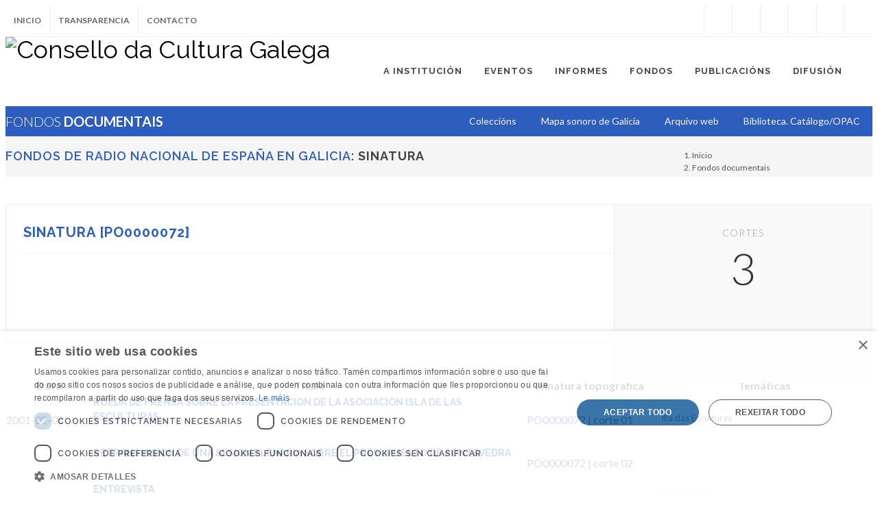

--- FILE ---
content_type: text/html; charset=ISO-8859-1
request_url: https://consellodacultura.gal/fondos_documentais/materiais/sinatura.php?sin=PO0000072&col=9610
body_size: 7571
content:

<!DOCTYPE html>
<html dir="ltr" lang="en-US">
<head>
	<!-- script type="text/javascript">

  var _gaq = _gaq || [];
  _gaq.push(['_setAccount', 'UA-19323509-2']);
  _gaq.push(['_setDomainName', 'consellodacultura.gal']);
  _gaq.push(['_trackPageview']);

  (function() {
    var ga = document.createElement('script'); ga.type = 'text/javascript'; ga.async = true;
    ga.src = ('https:' == document.location.protocol ? 'https://ssl' : 'http://www') + '.google-analytics.com/ga.js';
    var s = document.getElementsByTagName('script')[0]; s.parentNode.insertBefore(ga, s);
  })();

</script -->


<!-- Google tag (gtag.js) -->
<script async src="https://www.googletagmanager.com/gtag/js?id=G-FGTN8KM0HQ"></script>
<script>
  window.dataLayer = window.dataLayer || [];
  function gtag(){dataLayer.push(arguments);}
  gtag('js', new Date());

  gtag('config', 'G-FGTN8KM0HQ');
</script>




<!-- Matomo -->
<script>
  var _paq = window._paq = window._paq || [];
  /* tracker methods like "setCustomDimension" should be called before "trackPageView" */
  _paq.push(['trackPageView']);
  _paq.push(['enableLinkTracking']);
  (function() {
    var u="//matomo.consellodacultura.gal/";
    _paq.push(['setTrackerUrl', u+'matomo.php']);
    _paq.push(['setSiteId', '2']);
    var d=document, g=d.createElement('script'), s=d.getElementsByTagName('script')[0];
    g.async=true; g.src=u+'matomo.js'; s.parentNode.insertBefore(g,s);
  })();
</script>
<!-- End Matomo Code -->
<!-- Matomo Image Tracker-->
<noscript><img referrerpolicy="no-referrer-when-downgrade" src="https://matomo.consellodacultura.gal/matomo.php?idsite=2&amp;rec=1" style="border:0" alt="" />
<!-- End Matomo --></noscript>

	<meta http-equiv="Content-Type" content="text/html; charset=iso-8859-1">

	<!-- css -->
    <!-- Stylesheets
	============================================= -->
	<link href="https://fonts.googleapis.com/css?family=Lato:300,400,400italic,600,700|Raleway:300,400,500,600,700|Crete+Round:400italic" rel="stylesheet" type="text/css" />

	<link rel="stylesheet" href="https://consellodacultura.gal/css/bootstrap.css" type="text/css" />
	<link rel="stylesheet" href="https://consellodacultura.gal/style.css" type="text/css" />
	<link rel="stylesheet" href="https://consellodacultura.gal/css/dark.css" type="text/css" />
	<link rel="stylesheet" href="https://consellodacultura.gal/css/font-icons.css" type="text/css" />
	<link rel="stylesheet" href="https://consellodacultura.gal/css/animate.css" type="text/css" />
	<link rel="stylesheet" href="https://consellodacultura.gal/css/magnific-popup.css" type="text/css" />

	<link rel="stylesheet" href="https://consellodacultura.gal/css/responsive.css" type="text/css" />
	<meta name="viewport" content="width=device-width, initial-scale=1" />
	<!--[if lt IE 9]>
		<script src="http://css3-mediaqueries-js.googlecode.com/svn/trunk/css3-mediaqueries.js"></script>
	<![endif]-->

	<!-- SLIDER REVOLUTION 5.x CSS SETTINGS -->
	<link rel="stylesheet" type="text/css" href="https://consellodacultura.gal/include/rs-plugin/css/settings.css" media="screen" />
	<link rel="stylesheet" type="text/css" href="https://consellodacultura.gal/include/rs-plugin/css/layers.css">
	<link rel="stylesheet" type="text/css" href="https://consellodacultura.gal/include/rs-plugin/css/navigation.css">
    <style>
	li coordinador/a {background-color:#f4f4f4;}
	.tp-video-play-button { display: none !important; }
	.tp-caption { white-space: nowrap; }
	</style>
	<script type="text/javascript" charset="UTF-8" src="//cdn.cookie-script.com/s/71b0bdfcab9ec027d8eb1bc1e0137943.js"></script> 


	<!-- Document Title
	============================================= -->
	<title>Sinatura: PO0000072 | Fondos de Radio Nacional de España en Galicia | FONDOS DOCUMENTAIS | CONSELLO DA CULTURA GALEGA</title>

</head>
<body class="stretched no-transition">


		<!-- Header
		============================================= -->
		<script type="text/javascript" charset="UTF-8" src="//cdn.cookie-script.com/s/1b38356ed45d41a19687d3a17b9f0502.js"></script>

<div id="top-bar" style="background-color:#27357F; display:none;">
    <div class="container clearfix">
        <div class="col_full nobottommargin">
            <div class="top-links" style="margin:auto; alignment-adjust:middle;">
                <a href="https://consellodacultura.gal/especiais/CCG40/"><img src="https://consellodacultura.gal/mediateca/extras/CCG_ig_banner40.gif"></a>
            </div>
        </div>
    </div>
</div>

<div id="top-bar">
    <div class="container clearfix">
        <div class="col_half nobottommargin">
            <div class="top-links">
                <ul>
                    <li><a href="https://consellodacultura.gal/index.php">Inicio</a></li>
                    <li><a href="https://consellodacultura.gal/transparencia.php">Transparencia</a></li>
                    <li><a href="https://consellodacultura.gal/paxina.php?id=544">Contacto</a></li>
                </ul>
            </div>
        </div>
        <div class="col_half fright col_last nobottommargin">
            <div id="top-social">
                <ul>
                    <li><a href="https://www.instagram.com/consellocultura/" class="si-instagram"><span class="ts-icon"><i class="icon-instagram"></i></span><span class="ts-text">Instagram</span></a></li>
                    <li><a href="https://www.facebook.com/consellocultura/" class="si-facebook"><span class="ts-icon"><i class="icon-facebook"></i></span><span class="ts-text">Facebook</span></a></li>
                    <li><a href="https://twitter.com/consellocultura" class="si-twitter"><span class="ts-icon"><i class="icon-twitter"></i></span><span class="ts-text">Twitter</span></a></li>
                    <li><a href="https://soundcloud.com/consello-cultura-galega" class="si-soundcloud"><span class="ts-icon"><i class="icon-soundcloud"></i></span><span class="ts-text">Soundcloud</span></a></li>
                    <li><a href="https://www.youtube.com/user/ConsellodaCultura/" class="si-youtube"><span class="ts-icon"><i class="icon-youtube"></i></span><span class="ts-text">Youtube</span></a></li>
                    <li><a href="tel:+34981957202" class="si-call"><span class="ts-icon"><i class="icon-call"></i></span><span class="ts-text">+34.981.957202</span></a></li>
                    <li><a href="mailto:correo@consellodacultura.gal" class="si-email3"><span class="ts-icon"><i class="icon-email3"></i></span><span class="ts-text">correo@consellodacultura.gal</span></a></li>
                </ul>
            </div>
        </div>
    </div>
</div>

<header id="header">
    <div id="header-wrap">
        <div class="container clearfix">
            <div id="primary-menu-trigger"><i class="icon-reorder"></i></div>
            <div id="logo">
                <a href="https://consellodacultura.gal/index.php" class="standard-logo"><img src="https://consellodacultura.gal/images/logo.png" alt="Consello da Cultura Galega"></a>
            </div>
            <nav id="primary-menu">
                <ul>
                    <li class="mega-menu"><a href="#"><div>A Institución</div></a>
                        <div class="mega-menu-content style-2 clearfix">
                            <ul class="mega-menu-column col-md-5">
                                <li class="mega-menu-title">
                                    <ul>
                                        <li>
                                            <div class="widget clearfix">
                                                <a href="https://www.youtube.com/watch?v=RGL1KYEipJg" target="_blank"><img src="https://consellodacultura.gal/mediateca/extras/CCG_ac_2019_video-presentacion-presidenta.jpg" /></a>
                                            </div>
                                        </li>
                                        <li style="margin-top:10px;">Neste pequeno vídeo, a presidenta do Consello da Cultura Galega explica algunhas das claves das súas ideas para a cultura de Galicia, o seu futuro e a súa herdanza.</li>
                                    </ul>
                                </li>
                            </ul>
                            <ul class="mega-menu-column col-md-2">
                                <li class="mega-menu-title"><a href="https://consellodacultura.gal/paxina.php?id=4812"><div>Que é o CCG?</div></a>
                                    <ul>
                                        <li><a href="https://consellodacultura.gal/paxina.php?id=4655"><div>Competencias</div></a></li>
                                        <li><a href="https://consellodacultura.gal/paxina.php?id=4678"><div>Lexislación</div></a></li>
                                    </ul>
                                </li>
                                <div class="line" style="margin:5px 0; padding:5px 0;"></div>
                                <li class="mega-menu-title"><a href="https://consellodacultura.gal/historia.php"><div>Historia</div></a>
                                    <ul>
                                        <li><a href="fitos.php"><div>Fitos</div></a></li>
                                        <li><a href="https://consellodacultura.gal/historia-videos.php"><div>Testemuñas</div></a></li>
                                    </ul>
                                </li>
                            </ul>
                            <ul class="mega-menu-column col-md-3">
                                <li class="mega-menu-title"><a href="#"><div>Composición</div></a>
                                    <ul>
                                        <li><a href="https://consellodacultura.gal/plenario.php"><div>Plenario</div></a></li>
                                        <li><a href="https://consellodacultura.gal/comision-executiva.php"><div>Comisión executiva</div></a></li>
                                        <li><a href="https://consellodacultura.gal/presidencia.php"><div>Presidencia</div></a></li>
                                        <li><a href="https://consellodacultura.gal/seccions.php"><div>Seccións</div></a></li>
                                        <li><a href="https://consellodacultura.gal/arquivos.php"><div>Arquivos</div></a></li>
                                        <li><a href="https://consellodacultura.gal/comisions.php"><div>Comisións técnicas e temporais</div></a></li>
                                    </ul>
                                </li>
                            </ul>
                        </div>
                    </li>
                    <li><a href="#"><div>Eventos</div></a>
                        <ul>
                            <li><a href="https://consellodacultura.gal/actividades.php?id=1"><h6>Actividades</h6></a></li>
                            <li><a href="https://consellodacultura.gal/exposicions.php?id=1"><h6>Exposicións</h6></a></li>
                            <li><a href="#"><h6>Conmemoracións</h6></a>
                                <ul>
                                    <li><a href="#"><div>Día das Letras Galegas</div></a></li>
                                    <li><a href="#"><div>Concerto das Letras</div></a></li>
                                    <li><a href="#"><div>No bico un cantar</div></a></li>
                                </ul>
                            </li>
                        </ul>
                    </li>
                    <li><a href="#"><div>Informes</div></a></li>
                    <li><a href="#"><div>Fondos</div></a></li>
                    <li><a href="#"><div>Publicacións</div></a></li>
                    <li><a href="#"><div>Difusión</div></a></li>
                </ul>
                <div id="top-search">
                    <a href="#" id="top-search-trigger"><i class="icon-search3"></i></a>
                    <form action="https://consellodacultura.gal/search.php" method="get">
                        <input type="text" name="q" class="form-control" placeholder="Que precisas? ..">
                    </form>
                </div>
            </nav>
        </div>
    </div>
</header>        <!-- #header end -->
        
        <!-- submenu -->
        <div id="page-menu">

			<div id="page-menu-wrap">

				<div class="container clearfix">

					<div class="menu-title">FONDOS <span>DOCUMENTAIS</span></div>
					<nav>
						<ul>
							<li><a href="#">Colecci&oacute;ns</a>
                            	<ul>
                                	<li><a href="http://consellodacultura.gal/fondos_documentais/hemeroteca/coleccion.php?id=7523" class="sf-with-ul">A Nosa Terra</a></li>
                                	<li><a href="http://consellodacultura.gal/fondos_documentais/hemeroteca/coleccion.php?id=5728" class="sf-with-ul">C&eacute;ltiga</a></li>
                                    <li><a href="http://consellodacultura.gal/fondos_documentais/hemeroteca/coleccion.php?id=7050" class="sf-with-ul">A Saia</a></li>
									<li style="display:none;"><a href="http://consellodacultura.gal/fondos_documentais/hemeroteca/coleccion.php?id=406" class="sf-with-ul">Repertorio da prensa da emigraci&oacute;n galega</a></li>
                                	<li><a href="http://consellodacultura.gal/fondos_documentais/epistolarios/epistolario.php?epistolario=1657" class="sf-with-ul">Epistolario Rosal&iacute;a de Castro</a></li>
                                    <li><a href="http://consellodacultura.gal/fondos_documentais/epistolarios/epistolario.php?epistolario=7047" class="sf-with-ul">Fondo Ram&oacute;n Pi&ntilde;eiro</a></li>
									<li><a href="http://consellodacultura.gal/fondos_documentais/epistolarios/epistolario.php?epistolario=1651" class="sf-with-ul">Fondo Fundaci&oacute;n Lu&iacute;s Seoane</a></li>

                                </ul>
                            </li>
							<li><a href="http://mapasonoro.consellodacultura.gal/"><div>Mapa sonoro de Galicia</div></a></li>
							<li><a href="http://consellodacultura.gal/fondos_documentais/web/"><div>Arquivo web</div></a></li>
							<li><a href="http://catalogo-rbgalicia.xunta.gal/cgi-bin/koha/opac-search.pl?idx=&q=&branch_group_limit=branch%3ACCG" target="_blank"><div>Biblioteca. Cat&aacute;logo/OPAC</div></a></li>
						</ul>
					</nav>

				<div id="page-submenu-trigger"><i class="icon-reorder"></i></div>

				</div>
			</div>
           


		</div>        <!-- Page Title
		============================================= -->
        <section id="page-title" class="page-title-mini">

			<div class="container clearfix">
				<h1><a href="coleccion.php?col=9610">Fondos de Radio Nacional de España en Galicia</a>: <strong>SINATURA</strong></h1>
				<span>----</span>
				<ol class="breadcrumb">
					<li><a href="../../index.php">Inicio</a></li>
					<li>Fondos documentais</li>
                    <li><a href="coleccion.php?col=9610">Fondos de Radio Nacional de España en Galicia</a></li>
                    <li class="active"><a href="#">Sinatura: PO0000072</a></li>
				</ol>
			</div>

		</section>
        

		<!-- Content
		============================================= -->
		<section id="content">

			<div class="content-wrap" style="padding-top:40px;">

				<div class="container clearfix">
                <div class="pricing-box pricing-extended bottommargin clearfix"  style="min-height:200px;">

						<div class="pricing-desc">
							<div class="pricing-title" >
								<h3><a href="sinatura.php?sin=PO0000072&col=9610">Sinatura [PO0000072]</a></h3>
							</div>
							
						</div>

						<div class="pricing-action-area">
							<div class="pricing-meta">
								Cortes
							</div>
						  <div class="pricing-price">
								3</div>
						</div>

					</div>
                    
                
					<div class="table-responsive">
					  <table id="datatable1" class="table" cellspacing="0" width="100%">
					    <thead style="text-align:center;">
					      <tr>
					        <th width="10%">Data</th>
					        <th width="50%">Titulo</th>
					        <th width="15%">Sinatura topografica</th>
					        <th width="25%">Tem&aacute;ticas</th>
				          </tr>
				        </thead>
					    <tfoot style="display:none;">
					      <tr>
					        <th width="10%">Data</th>
					        <th width="50%">Titulo</th>
					        <th width="15%">Sinatura topografica</th>
					        <th width="25%">Tem&aacute;ticas</th>
				          </tr>
				        </tfoot>
					    <tbody>
					      					      <tr class="cart_item">
					        <td width="10%">2001-02-08</td>
					        <td width="50%"><h5 style="margin-bottom:0; padding-bottom:0;"><a href="material.php?mat=45749&col=9610">RUEDA DE PRENSA SOBRE LA PRESENTACION DE LA ASOCIACION ISLA DE LAS ESCULTURAS</a>
					          					          </h5>
					          <address>
					            				              </address></td>
					        <td width="15%"><a href="sinatura.php?sin=PO0000072&col=9610">PO0000072</a> |  corte 01</td>
					        <td  width="25%"><div class="tagcloud">
					          					          <a href="tematica-coleccion.php?tem=8642&col=9610">Illa das Esculturas</a>
					          					          </div></td>
				          </tr>
					      					      <tr class="cart_item">
					        <td width="10%"></td>
					        <td width="50%"><h5 style="margin-bottom:0; padding-bottom:0;"><a href="material.php?mat=45750&col=9610">RETRANSMISION DE UNA SESION PLENARIA SOBRE EL PRESUPUESTO DE PONTEVEDRA</a>
					          					          </h5>
					          <address>
					            				              </address></td>
					        <td width="15%"><a href="sinatura.php?sin=PO0000072&col=9610">PO0000072</a> |  corte 02</td>
					        <td  width="25%"><div class="tagcloud">
					          					          </div></td>
				          </tr>
					      					      <tr class="cart_item">
					        <td width="10%">2001-03-09</td>
					        <td width="50%"><h5 style="margin-bottom:0; padding-bottom:0;"><a href="material.php?mat=45751&col=9610">ENTREVISTA</a>
					          					          </h5>
					          <address>
					            				              </address></td>
					        <td width="15%"><a href="sinatura.php?sin=PO0000072&col=9610">PO0000072</a> |  corte 03</td>
					        <td  width="25%"><div class="tagcloud">
					          					          <a href="tematica-coleccion.php?tem=413&col=9610">Entrevista</a>
					          					          </div></td>
				          </tr>
					      				        </tbody>
				      </table>
					</div>
                    
                

						<div class="line"></div>
                


			</div>

		</section><!-- #content end -->
        




		<!-- Footer
		============================================= -->
		<!-- Footer Widgets
				id="footer" ============================================= -->
                
<footer  class="dark" style="background: url('https://consellodacultura.gal/images/footer-bg.jpg') repeat; background-size: cover; padding-top:50px;">

			<div class="container">

				<!-- Footer Widgets
				============================================= -->
				<div class="footer-widgets-wrap clearfix">
                <div class="col_one_fifth">

                            <div class="widget clearfix">

                              <img src="https://consellodacultura.gal/images/footer-logo.png" alt="" class="footer-logo">
                              <small>O <strong>Consello da Cultura Galega</strong> &eacute; unha instituci&oacute;n <strong>estatutaria</strong> creada polo Estatuto de Autonom&iacute;a de Galicia para promover e difundir a lingua e a cultura galega e <strong>asesorar</strong> &aacute;s Administraci&oacute;ns neses &aacute;mbitos</small>
                              <div class="clear" style="margin-bottom:20px;"></div>


                                <div>
                                    <address>
                                        <strong>Enderezo:</strong><br>
                                        Pazo de Raxoi, 2 andar<br>
                                        15705 Santiago de Compostela<br>
                                    </address>
                                    <abbr title="NÃºmero de telÃ©fono"><strong>Tel&eacute;fono:</strong></abbr> +34 981957202<br>
                                    <abbr title="Fax"><strong>Fax:</strong></abbr> +34 981957205<br>
                                    <abbr title="Enderezo electrÃ³nico"><strong>Enderezo electr&oacute;nico:</strong></abbr> medios@consellodacultura.org
                                </div>

                            </div>

                 </div>

                        <div class="col_one_fifth">

                            <div class="widget widget_links clearfix">

                                

<ul>
<li><a href="https://consellodacultura.gal/paxina.php?id=4812"><b>A INSTITUCI&Oacute;N</b></a></li>
<li><a href="https://consellodacultura.gal/paxina.php?id=4655">Competencias</a></li>
<li style="margin-bottom:20px;"><a href="https://consellodacultura.gal/paxina.php?id=4678">Lexislaci&oacute;n</a></li>

<li><b><a href="https://consellodacultura.gal/historia.php">HISTORIA</a></b></li>
<li><a href="https://consellodacultura.gal/fitos.php">Fitos</a></li>
<li style="margin-bottom:20px;"><a href="https://consellodacultura.gal/historia-videos.php">Testemu&ntilde;as</a></li>

<li><b><a href="#">COMPOSICI&Oacute;N</a></b></li>
<li><a href="https://consellodacultura.gal/presidencia.php">Presidencia</a></li>
<li><a href="https://consellodacultura.gal/comision-executiva.php">Comisi&oacute;n executiva</a></li>
<li><a href="https://consellodacultura.gal/plenario.php">Plenario</a></li>
<li><a href="https://consellodacultura.gal/seccions.php">Secci&oacute;ns</a></li>
<li><a href="https://consellodacultura.gal/arquivos.php">Arquivos</a></li>

<li style="margin-bottom:20px;"><a href="https://consellodacultura.gal/comisions.php">Comisi&oacute;n t&eacute;cnicas</a></li>
<li><a href="https://consellodacultura.gal/paxina.php?id=4724">Localizaci&oacute;n</a></li>
<li><a href="https://consellodacultura.gal/paxina.php?id=544">Directorio</a></li>
<li><a href="https://consellodacultura.gal/paxina.php?id=543">Imaxe gr&aacute;fica</a></li>
</ul>

                            </div>

                        </div>

                        <div class="col_one_fifth">

                            <div class="widget widget_links clearfix">

                                

                                <ul>
                                <li><b><a href="https://consellodacultura.gal/eventos.php?id=1">EVENTOS</a></b></li>
<li><a href="https://consellodacultura.gal/actividades.php?id=1">Actividades</a></li>
<li><a href="https://consellodacultura.gal/exposicions.php">Exposici&oacute;ns</a></li>
<li><a href="https://consellodacultura.gal/ccg-acolle.php">CCG.Acolle</a></li>
<li style="margin-bottom:20px;"><a href="https://consellodacultura.gal/exterior.php">Acci&oacute;n exterior</a></li>

<li><b><a href="https://consellodacultura.gal/libros.php">PUBLICACI&Oacute;NS</a></b></li>
<li style="margin-bottom:20px;"><a href="https://consellodacultura.gal/mediateca/extras/CCG_2022_Normas-de-entrega-de-orixinais-para-a-sua-edicion.pdf">Normas de edici&oacute;n</a></li>

<li><b><a href="#">ASESORIA</a></b></li>
<li><a href="https://consellodacultura.gal/libros-tipo.php?tipo=Informe">Informes</a></li>
<li style="margin-bottom:20px;"><a href="http://observatorio.consellodacultura.gal/">Observatorio</a></li>

<li style="margin-bottom:20px;"><b><a href="https://consellodacultura.gal/exposicions/">EXPOSICI&Oacute;NS</a></b></li>

<li><b><a href="https://consellodacultura.gal/fondos_documentais/">FONDOS DOCUMENTAIS</a></b></li>
                                                <li><a href="https://consellodacultura.gal/fondos_documentais/hemeroteca/coleccion.php?id=7096" class="sf-with-ul">
												<div>Radiodifusi&oacute;n galega na emigraci&oacute;n</div></a></li>
                                                <li><a href="https://consellodacultura.gal/fondos_documentais/hemeroteca/coleccion.php?id=5728" class="sf-with-ul">
												<div>C&eacute;ltiga</div></a></li>
                                                <li><a href="https://consellodacultura.gal/fondos_documentais/hemeroteca/coleccion.php?id=7050" class="sf-with-ul">
												<div>A Saia</div></a></li>
                                                <li><a href="https://consellodacultura.gal/fondos_documentais/hemeroteca/coleccion.php?id=406" class="sf-with-ul">
												<div>Repertorio da prensa da emigraci&oacute;n</div></a></li>

												<li><a href="http://mapasonoro.consellodacultura.gal/" class="sf-with-ul">Mapa sonoro de Galicia</a></li>

                                	<li><a href="https://consellodacultura.gal/fondos_documentais/epistolarios/epistolario.php?epistolario=1657">Epistolario Rosal&iacute;a de Castro</a></li>
                                    <li><a href="https://consellodacultura.gal/fondos_documentais/epistolarios/epistolario.php?epistolario=1657">Fondo Ram&oacute;n Pi&ntilde;eiro</a></li>
									<li><a href="https://consellodacultura.gal/fondos_documentais/epistolarios/epistolario.php?epistolario=1651">Fondo Fundaci&oacute;n Lu&iacute;s Seoane</a></li>
                                    	<li><a href="https://consellodacultura.gal/fondos_documentais/epistolarios/epistolario.php?epistolario=7534" class="sf-with-ul">Fondo Fundaci&oacute;n Otero Pedrayo</a></li>
<li style="margin-bottom:20px;"><a href="http://catalogo-rbgalicia.xunta.gal/cgi-bin/koha/opac-search.pl?idx=&q=&branch_group_limit=branch%3ACCG">Cat&aacute;logo.OPAC</a></li>


</ul>

                            </div>

                        </div>

                        <div class="col_one_fifth">

                            <div class="widget widget_links clearfix">

                                

                            <ul>
                            <li><b style="letter-spacing:-1px;"><a href="#">PROXECTOS DE DIFUSI&Oacute;N</a></b></li>
<li><a href="http://culturagalega.gal/">Culturagalega</a></li>
<li><a href="http://www.culturagalega.org/albumdaciencia/">&Aacute;lbum da ciencia</a></li>
<li><a href="http://culturagalega.gal/album/">&Aacute;lbum de mulleres</a></li>
<li><a href="https://consellodacultura.gal/album/irmandades-da-fala/">Irmandades da fala</a></li>
<li><a href="http://www.consellodacultura.org/ventoquezoa/">Vento que zoa</a></li>
<li><a href="http://www.culturagalega.org/roteiros/index.php">Roteiros</a></li>
<li><a href="http://mapas.consellodacultura.org/icultura/">Mapa cultural</a></li>
<li><a href="http://mapas.consellodacultura.org/escolas/">Escolas da emigraci&oacute;n</a></li>
<li><a href="http://www.culturagalega.org/atalaia/">Atalaia</a></li>
<li><a href="https://consellodacultura.gal/cdsg/loia/">LOIA</a></li>
<li style="margin-bottom:20px;"><a href="http://www.consellodacultura.org/asg/instrumentos/">Instrumentos</a></li>
                            </ul>

                            </div>

                        </div>

                        <div class="col_one_fifth  col_last">

                            <div class="widget widget_links clearfix">

                                

                                <ul>

<li><b><a href="#">PRENSA</a></b></li>
<li><a href="https://consellodacultura.gal/noticias.php?tipo=noticia">Noticias</a></li>
<li style="margin-bottom:20px;"><a href="https://consellodacultura.gal/eventos.php?id=1">Eventos</a></li>



<li><b style="letter-spacing:-1px;"><a href="https://consellodacultura.gal/transparencia.php">TRANSPARENCIA</a></b></li>
<li style="letter-spacing:-1px;"><a href="https://consellodacultura.gal/paxina.php?id=4829">Informaci&oacute;n institucional</a></li>
<li style="letter-spacing:-1px;"><a href="https://consellodacultura.gal/paxina.php?id=4831">Informaci&oacute;n econ&oacute;mica</a></li>
<li style="margin-bottom:20px;letter-spacing:-1px;"><a href="https://consellodacultura.gal/paxina.php?id=4830">Informaci&oacute;n sobre o persoal</a></li>


</ul>

                            </div>

                        </div>


					

				</div><!-- .footer-widgets-wrap end -->

			</div>

			<!-- Copyrights
			============================================= -->
			<div id="copyrights">

				<div class="container clearfix">

					<div class="col_half">
						<div class="copyrights-menu copyright-links clearfix">
<a href="http://www.consellodacultura.org/paxina.php?id=10487" style="color:#FFF;">Aviso Legal</a>
						</div>
						Consello da Cultura Galega. 2016
					</div>

					<div class="col_half col_last tright">
						<div class="fright clearfix">
							<a href="https://www.facebook.com/consellocultura/" class="social-icon si-small si-borderless nobottommargin si-facebook">
								FB
							</a>

							<a href="https://twitter.com/consellocultura" class="social-icon si-small si-borderless nobottommargin si-twitter">
								TW
							</a>

							<a href="https://www.instagram.com/consellocultura/" class="social-icon si-small si-borderless nobottommargin si-instagram">
								IG
							</a>

						</div>
					</div>

				</div>

			</div><!-- #copyrights end -->
            

		</footer>
	<!-- #wrapper end -->

	<!-- Go To Top
	============================================= -->
	<div id="gotoTop" class="icon-angle-up"></div>

	<!-- javas -->
        <!-- External JavaScripts
	============================================= -->
	<script type="text/javascript" src="https://consellodacultura.gal/js/jquery.js"></script>
	<script type="text/javascript" src="https://consellodacultura.gal/js/plugins.js"></script>

	
    <!-- Bootstrap Data Table Plugin -->
        
        <!-- Bootstrap Data Table Plugin -->
	<link rel="stylesheet" href="https://consellodacultura.gal/css/components/bs-datatable.css" type="text/css" />
	<script type="text/javascript" src="https://consellodacultura.gal/js/components/bs-datatable.js"></script>

	<!-- Footer Scripts
	============================================= -->
	<script type="text/javascript" src="https://consellodacultura.gal/js/functions.js"></script>

	<script>

		$(document).ready(function() {
			$('#datatable1').DataTable();
		});

	</script>

    <!-- /javas -->

</body>
</html>
